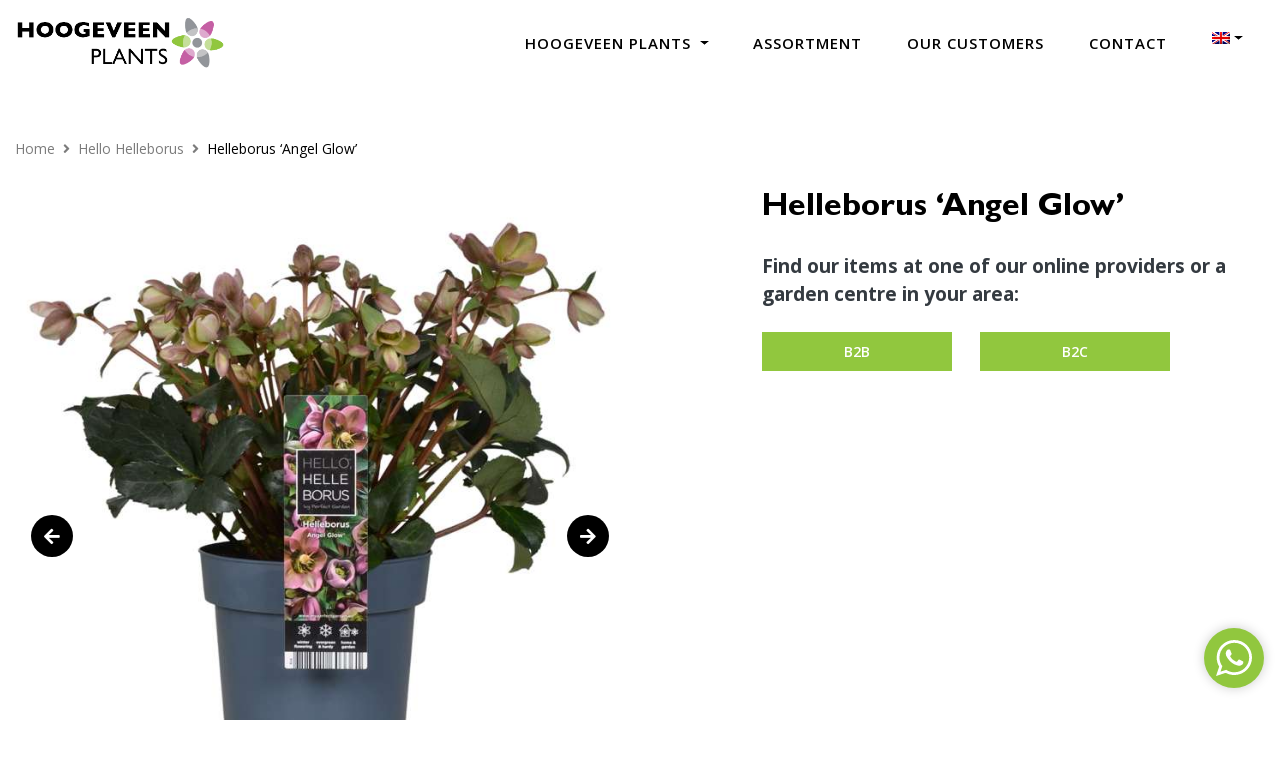

--- FILE ---
content_type: text/html; charset=UTF-8
request_url: https://hoogeveenplants.nl/en/p/helleborus-angel-glow/
body_size: 12131
content:
<!DOCTYPE html>
<html lang="en-US">
<head>
    <meta charset="UTF-8">
    <meta name="viewport" content="width=device-width, initial-scale=1, maximum-scale=1, user-scalable=no">
    <meta name="author" content="Floral Innovations">
	<link rel="apple-touch-icon" sizes="180x180" href="https://hoogeveenplants.nl/wp-content/themes/theme/img/favicons/apple-touch-icon.png">
	<link rel="icon" type="image/png" sizes="32x32" href="https://hoogeveenplants.nl/wp-content/themes/theme/img/favicons/favicon-32x32.png">
	<link rel="icon" type="image/png" sizes="16x16" href="https://hoogeveenplants.nl/wp-content/themes/theme/img/favicons/favicon-16x16.png">
	<link rel="manifest" href="https://hoogeveenplants.nl/wp-content/themes/theme/img/favicons/site.webmanifest">
	<link rel="mask-icon" href="https://hoogeveenplants.nl/wp-content/themes/theme/img/favicons/safari-pinned-tab.svg" color="#465a3a">
	<meta name="msapplication-TileColor" content="#ffffff">
	<meta name="theme-color" content="#ffffff">
    <meta name='robots' content='max-image-preview:large' />
<link rel="alternate" hreflang="nl" href="https://hoogeveenplants.nl/p/helleborus-angel-glow/" />
<link rel="alternate" hreflang="en" href="https://hoogeveenplants.nl/en/p/helleborus-angel-glow/" />
<link rel="alternate" hreflang="de" href="https://hoogeveenplants.nl/de/p/helleborus-angel-glow/" />
<link rel="alternate" hreflang="x-default" href="https://hoogeveenplants.nl/p/helleborus-angel-glow/" />
<link rel='dns-prefetch' href='//code.jquery.com' />
<link rel='dns-prefetch' href='//cdnjs.cloudflare.com' />
<link rel='dns-prefetch' href='//fonts.googleapis.com' />
<link rel="alternate" title="oEmbed (JSON)" type="application/json+oembed" href="https://hoogeveenplants.nl/en/wp-json/oembed/1.0/embed?url=https%3A%2F%2Fhoogeveenplants.nl%2Fen%2Fp%2Fhelleborus-angel-glow%2F" />
<link rel="alternate" title="oEmbed (XML)" type="text/xml+oembed" href="https://hoogeveenplants.nl/en/wp-json/oembed/1.0/embed?url=https%3A%2F%2Fhoogeveenplants.nl%2Fen%2Fp%2Fhelleborus-angel-glow%2F&#038;format=xml" />
<title>Helleborus &#8216;Angel Glow&#8217; | Hoogeveen Plants</title>
<meta name="description" content="Op zoek naar nieuwe planten? Bekijk hier de beste tuinplanten van My Perfect Garden. Bekijk hier direct ons assortiment planten ✓Duurzaam ✓Hoge kwaliteit."/>
<meta property="og:title" content="Helleborus &#8216;Angel Glow&#8217; | Hoogeveen Plants"/>
<meta property="og:type" content="article"/>
<meta property="og:url" content="https://hoogeveenplants.nl/en/p/helleborus-angel-glow/"/>
<meta property="og:site_name" content="Perfect Garden"/>
<meta property="og:image" content="https://hoogeveenplants.nl/perfectgarden/images/slide1.jpg"/>
<style id='wp-img-auto-sizes-contain-inline-css' type='text/css'>
img:is([sizes=auto i],[sizes^="auto," i]){contain-intrinsic-size:3000px 1500px}
/*# sourceURL=wp-img-auto-sizes-contain-inline-css */
</style>

<link rel='stylesheet' id='wp-block-library-css' href='https://hoogeveenplants.nl/wp-includes/css/dist/block-library/style.min.css?ver=6.9' type='text/css' media='all' />
<link rel='stylesheet' id='wc-blocks-style-css' href='https://hoogeveenplants.nl/wp-content/plugins/woocommerce/assets/client/blocks/wc-blocks.css?ver=wc-10.4.3' type='text/css' media='all' />
<style id='global-styles-inline-css' type='text/css'>
:root{--wp--preset--aspect-ratio--square: 1;--wp--preset--aspect-ratio--4-3: 4/3;--wp--preset--aspect-ratio--3-4: 3/4;--wp--preset--aspect-ratio--3-2: 3/2;--wp--preset--aspect-ratio--2-3: 2/3;--wp--preset--aspect-ratio--16-9: 16/9;--wp--preset--aspect-ratio--9-16: 9/16;--wp--preset--color--black: #000000;--wp--preset--color--cyan-bluish-gray: #abb8c3;--wp--preset--color--white: #ffffff;--wp--preset--color--pale-pink: #f78da7;--wp--preset--color--vivid-red: #cf2e2e;--wp--preset--color--luminous-vivid-orange: #ff6900;--wp--preset--color--luminous-vivid-amber: #fcb900;--wp--preset--color--light-green-cyan: #7bdcb5;--wp--preset--color--vivid-green-cyan: #00d084;--wp--preset--color--pale-cyan-blue: #8ed1fc;--wp--preset--color--vivid-cyan-blue: #0693e3;--wp--preset--color--vivid-purple: #9b51e0;--wp--preset--gradient--vivid-cyan-blue-to-vivid-purple: linear-gradient(135deg,rgb(6,147,227) 0%,rgb(155,81,224) 100%);--wp--preset--gradient--light-green-cyan-to-vivid-green-cyan: linear-gradient(135deg,rgb(122,220,180) 0%,rgb(0,208,130) 100%);--wp--preset--gradient--luminous-vivid-amber-to-luminous-vivid-orange: linear-gradient(135deg,rgb(252,185,0) 0%,rgb(255,105,0) 100%);--wp--preset--gradient--luminous-vivid-orange-to-vivid-red: linear-gradient(135deg,rgb(255,105,0) 0%,rgb(207,46,46) 100%);--wp--preset--gradient--very-light-gray-to-cyan-bluish-gray: linear-gradient(135deg,rgb(238,238,238) 0%,rgb(169,184,195) 100%);--wp--preset--gradient--cool-to-warm-spectrum: linear-gradient(135deg,rgb(74,234,220) 0%,rgb(151,120,209) 20%,rgb(207,42,186) 40%,rgb(238,44,130) 60%,rgb(251,105,98) 80%,rgb(254,248,76) 100%);--wp--preset--gradient--blush-light-purple: linear-gradient(135deg,rgb(255,206,236) 0%,rgb(152,150,240) 100%);--wp--preset--gradient--blush-bordeaux: linear-gradient(135deg,rgb(254,205,165) 0%,rgb(254,45,45) 50%,rgb(107,0,62) 100%);--wp--preset--gradient--luminous-dusk: linear-gradient(135deg,rgb(255,203,112) 0%,rgb(199,81,192) 50%,rgb(65,88,208) 100%);--wp--preset--gradient--pale-ocean: linear-gradient(135deg,rgb(255,245,203) 0%,rgb(182,227,212) 50%,rgb(51,167,181) 100%);--wp--preset--gradient--electric-grass: linear-gradient(135deg,rgb(202,248,128) 0%,rgb(113,206,126) 100%);--wp--preset--gradient--midnight: linear-gradient(135deg,rgb(2,3,129) 0%,rgb(40,116,252) 100%);--wp--preset--font-size--small: 13px;--wp--preset--font-size--medium: 20px;--wp--preset--font-size--large: 36px;--wp--preset--font-size--x-large: 42px;--wp--preset--spacing--20: 0.44rem;--wp--preset--spacing--30: 0.67rem;--wp--preset--spacing--40: 1rem;--wp--preset--spacing--50: 1.5rem;--wp--preset--spacing--60: 2.25rem;--wp--preset--spacing--70: 3.38rem;--wp--preset--spacing--80: 5.06rem;--wp--preset--shadow--natural: 6px 6px 9px rgba(0, 0, 0, 0.2);--wp--preset--shadow--deep: 12px 12px 50px rgba(0, 0, 0, 0.4);--wp--preset--shadow--sharp: 6px 6px 0px rgba(0, 0, 0, 0.2);--wp--preset--shadow--outlined: 6px 6px 0px -3px rgb(255, 255, 255), 6px 6px rgb(0, 0, 0);--wp--preset--shadow--crisp: 6px 6px 0px rgb(0, 0, 0);}:where(.is-layout-flex){gap: 0.5em;}:where(.is-layout-grid){gap: 0.5em;}body .is-layout-flex{display: flex;}.is-layout-flex{flex-wrap: wrap;align-items: center;}.is-layout-flex > :is(*, div){margin: 0;}body .is-layout-grid{display: grid;}.is-layout-grid > :is(*, div){margin: 0;}:where(.wp-block-columns.is-layout-flex){gap: 2em;}:where(.wp-block-columns.is-layout-grid){gap: 2em;}:where(.wp-block-post-template.is-layout-flex){gap: 1.25em;}:where(.wp-block-post-template.is-layout-grid){gap: 1.25em;}.has-black-color{color: var(--wp--preset--color--black) !important;}.has-cyan-bluish-gray-color{color: var(--wp--preset--color--cyan-bluish-gray) !important;}.has-white-color{color: var(--wp--preset--color--white) !important;}.has-pale-pink-color{color: var(--wp--preset--color--pale-pink) !important;}.has-vivid-red-color{color: var(--wp--preset--color--vivid-red) !important;}.has-luminous-vivid-orange-color{color: var(--wp--preset--color--luminous-vivid-orange) !important;}.has-luminous-vivid-amber-color{color: var(--wp--preset--color--luminous-vivid-amber) !important;}.has-light-green-cyan-color{color: var(--wp--preset--color--light-green-cyan) !important;}.has-vivid-green-cyan-color{color: var(--wp--preset--color--vivid-green-cyan) !important;}.has-pale-cyan-blue-color{color: var(--wp--preset--color--pale-cyan-blue) !important;}.has-vivid-cyan-blue-color{color: var(--wp--preset--color--vivid-cyan-blue) !important;}.has-vivid-purple-color{color: var(--wp--preset--color--vivid-purple) !important;}.has-black-background-color{background-color: var(--wp--preset--color--black) !important;}.has-cyan-bluish-gray-background-color{background-color: var(--wp--preset--color--cyan-bluish-gray) !important;}.has-white-background-color{background-color: var(--wp--preset--color--white) !important;}.has-pale-pink-background-color{background-color: var(--wp--preset--color--pale-pink) !important;}.has-vivid-red-background-color{background-color: var(--wp--preset--color--vivid-red) !important;}.has-luminous-vivid-orange-background-color{background-color: var(--wp--preset--color--luminous-vivid-orange) !important;}.has-luminous-vivid-amber-background-color{background-color: var(--wp--preset--color--luminous-vivid-amber) !important;}.has-light-green-cyan-background-color{background-color: var(--wp--preset--color--light-green-cyan) !important;}.has-vivid-green-cyan-background-color{background-color: var(--wp--preset--color--vivid-green-cyan) !important;}.has-pale-cyan-blue-background-color{background-color: var(--wp--preset--color--pale-cyan-blue) !important;}.has-vivid-cyan-blue-background-color{background-color: var(--wp--preset--color--vivid-cyan-blue) !important;}.has-vivid-purple-background-color{background-color: var(--wp--preset--color--vivid-purple) !important;}.has-black-border-color{border-color: var(--wp--preset--color--black) !important;}.has-cyan-bluish-gray-border-color{border-color: var(--wp--preset--color--cyan-bluish-gray) !important;}.has-white-border-color{border-color: var(--wp--preset--color--white) !important;}.has-pale-pink-border-color{border-color: var(--wp--preset--color--pale-pink) !important;}.has-vivid-red-border-color{border-color: var(--wp--preset--color--vivid-red) !important;}.has-luminous-vivid-orange-border-color{border-color: var(--wp--preset--color--luminous-vivid-orange) !important;}.has-luminous-vivid-amber-border-color{border-color: var(--wp--preset--color--luminous-vivid-amber) !important;}.has-light-green-cyan-border-color{border-color: var(--wp--preset--color--light-green-cyan) !important;}.has-vivid-green-cyan-border-color{border-color: var(--wp--preset--color--vivid-green-cyan) !important;}.has-pale-cyan-blue-border-color{border-color: var(--wp--preset--color--pale-cyan-blue) !important;}.has-vivid-cyan-blue-border-color{border-color: var(--wp--preset--color--vivid-cyan-blue) !important;}.has-vivid-purple-border-color{border-color: var(--wp--preset--color--vivid-purple) !important;}.has-vivid-cyan-blue-to-vivid-purple-gradient-background{background: var(--wp--preset--gradient--vivid-cyan-blue-to-vivid-purple) !important;}.has-light-green-cyan-to-vivid-green-cyan-gradient-background{background: var(--wp--preset--gradient--light-green-cyan-to-vivid-green-cyan) !important;}.has-luminous-vivid-amber-to-luminous-vivid-orange-gradient-background{background: var(--wp--preset--gradient--luminous-vivid-amber-to-luminous-vivid-orange) !important;}.has-luminous-vivid-orange-to-vivid-red-gradient-background{background: var(--wp--preset--gradient--luminous-vivid-orange-to-vivid-red) !important;}.has-very-light-gray-to-cyan-bluish-gray-gradient-background{background: var(--wp--preset--gradient--very-light-gray-to-cyan-bluish-gray) !important;}.has-cool-to-warm-spectrum-gradient-background{background: var(--wp--preset--gradient--cool-to-warm-spectrum) !important;}.has-blush-light-purple-gradient-background{background: var(--wp--preset--gradient--blush-light-purple) !important;}.has-blush-bordeaux-gradient-background{background: var(--wp--preset--gradient--blush-bordeaux) !important;}.has-luminous-dusk-gradient-background{background: var(--wp--preset--gradient--luminous-dusk) !important;}.has-pale-ocean-gradient-background{background: var(--wp--preset--gradient--pale-ocean) !important;}.has-electric-grass-gradient-background{background: var(--wp--preset--gradient--electric-grass) !important;}.has-midnight-gradient-background{background: var(--wp--preset--gradient--midnight) !important;}.has-small-font-size{font-size: var(--wp--preset--font-size--small) !important;}.has-medium-font-size{font-size: var(--wp--preset--font-size--medium) !important;}.has-large-font-size{font-size: var(--wp--preset--font-size--large) !important;}.has-x-large-font-size{font-size: var(--wp--preset--font-size--x-large) !important;}
/*# sourceURL=global-styles-inline-css */
</style>

<style id='classic-theme-styles-inline-css' type='text/css'>
/*! This file is auto-generated */
.wp-block-button__link{color:#fff;background-color:#32373c;border-radius:9999px;box-shadow:none;text-decoration:none;padding:calc(.667em + 2px) calc(1.333em + 2px);font-size:1.125em}.wp-block-file__button{background:#32373c;color:#fff;text-decoration:none}
/*# sourceURL=/wp-includes/css/classic-themes.min.css */
</style>
<link rel='stylesheet' id='instagram-main-style-css' href='https://hoogeveenplants.nl/wp-content/plugins/instagram-posts-floralinnovations/assets/css/instagram.css?ver=1.0.0' type='text/css' media='all' />
<link rel='stylesheet' id='woof-css' href='https://hoogeveenplants.nl/wp-content/plugins/woocommerce-products-filter/css/front.css?ver=2.2.9.4' type='text/css' media='all' />
<style id='woof-inline-css' type='text/css'>

.woof_products_top_panel li span, .woof_products_top_panel2 li span{background: url(https://hoogeveenplants.nl/wp-content/plugins/woocommerce-products-filter/img/delete.png);background-size: 14px 14px;background-repeat: no-repeat;background-position: right;}
.woof_edit_view{
                    display: none;
                }
.woof_container h4 {
    color: #000;
    font-size: 16px;
    font-weight: 700;
    text-transform: uppercase;
    font-family: 'GSBold', sans-serif;
}
.woof_container {
padding-top: 1rem;
}
.irs-from, .irs-to, .irs-single {
    background: #a8a8a8;
}
.irs-bar {
    border-top: 0;
    border-bottom: 0;
    background: #a8a8a8;
}
label.woof_radio_label:first-letter {
    text-transform: capitalize;
}
/*# sourceURL=woof-inline-css */
</style>
<link rel='stylesheet' id='chosen-drop-down-css' href='https://hoogeveenplants.nl/wp-content/plugins/woocommerce-products-filter/js/chosen/chosen.min.css?ver=2.2.9.4' type='text/css' media='all' />
<link rel='stylesheet' id='icheck-jquery-color-css' href='https://hoogeveenplants.nl/wp-content/plugins/woocommerce-products-filter/js/icheck/skins/minimal/aero.css?ver=2.2.9.4' type='text/css' media='all' />
<link rel='stylesheet' id='woof_step_filter_html_items-css' href='https://hoogeveenplants.nl/wp-content/plugins/woocommerce-products-filter/ext/step_filer/css/step_filter.css?ver=2.2.9.4' type='text/css' media='all' />
<link rel='stylesheet' id='woocommerce-layout-css' href='https://hoogeveenplants.nl/wp-content/plugins/woocommerce/assets/css/woocommerce-layout.css?ver=10.4.3' type='text/css' media='all' />
<link rel='stylesheet' id='woocommerce-smallscreen-css' href='https://hoogeveenplants.nl/wp-content/plugins/woocommerce/assets/css/woocommerce-smallscreen.css?ver=10.4.3' type='text/css' media='only screen and (max-width: 768px)' />
<link rel='stylesheet' id='woocommerce-general-css' href='https://hoogeveenplants.nl/wp-content/plugins/woocommerce/assets/css/woocommerce.css?ver=10.4.3' type='text/css' media='all' />
<style id='woocommerce-inline-inline-css' type='text/css'>
.woocommerce form .form-row .required { visibility: visible; }
/*# sourceURL=woocommerce-inline-inline-css */
</style>
<link rel='stylesheet' id='wpml-menu-item-0-css' href='https://hoogeveenplants.nl/wp-content/plugins/sitepress-multilingual-cms/templates/language-switchers/menu-item/style.min.css?ver=1' type='text/css' media='all' />
<link rel='stylesheet' id='google-fonts-css' href='https://fonts.googleapis.com/css2?family=Open+Sans%3Aital%2Cwght%400%2C300%3B0%2C400%3B0%2C600%3B0%2C700%3B0%2C800%3B1%2C300%3B1%2C400%3B1%2C600%3B1%2C700%3B1%2C800&#038;display=swap&#038;ver=6.9' type='text/css' media='all' />
<link rel='stylesheet' id='bootstrap-css-css' href='https://hoogeveenplants.nl/wp-content/themes/theme/css/bootstrap.min.css?ver=1754308786' type='text/css' media='all' />
<link rel='stylesheet' id='font-awesome-css' href='https://cdnjs.cloudflare.com/ajax/libs/font-awesome/5.10.2/css/all.min.css?ver=6.9' type='text/css' media='all' />
<link rel='stylesheet' id='main-style-css' href='https://hoogeveenplants.nl/wp-content/themes/theme/css/style.css?ver=1754306916' type='text/css' media='all' />
<link rel='stylesheet' id='woocommerce-style-css' href='https://hoogeveenplants.nl/wp-content/themes/theme/css/woocommerce.css?ver=1754306880' type='text/css' media='all' />
<script type="text/javascript" id="wpml-cookie-js-extra">
/* <![CDATA[ */
var wpml_cookies = {"wp-wpml_current_language":{"value":"en","expires":1,"path":"/"}};
var wpml_cookies = {"wp-wpml_current_language":{"value":"en","expires":1,"path":"/"}};
//# sourceURL=wpml-cookie-js-extra
/* ]]> */
</script>
<script type="text/javascript" src="https://hoogeveenplants.nl/wp-content/plugins/sitepress-multilingual-cms/res/js/cookies/language-cookie.js?ver=486900" id="wpml-cookie-js" defer="defer" data-wp-strategy="defer"></script>
<script type="text/javascript" src="https://hoogeveenplants.nl/wp-includes/js/jquery/jquery.min.js?ver=3.7.1" id="jquery-core-js"></script>
<script type="text/javascript" src="https://hoogeveenplants.nl/wp-includes/js/jquery/jquery-migrate.min.js?ver=3.4.1" id="jquery-migrate-js"></script>
<script type="text/javascript" src="https://hoogeveenplants.nl/wp-content/plugins/woocommerce/assets/js/flexslider/jquery.flexslider.min.js?ver=2.7.2-wc.10.4.3" id="wc-flexslider-js" defer="defer" data-wp-strategy="defer"></script>
<script type="text/javascript" id="wc-single-product-js-extra">
/* <![CDATA[ */
var wc_single_product_params = {"i18n_required_rating_text":"Please select a rating","i18n_rating_options":["1 of 5 stars","2 of 5 stars","3 of 5 stars","4 of 5 stars","5 of 5 stars"],"i18n_product_gallery_trigger_text":"View full-screen image gallery","review_rating_required":"yes","flexslider":{"rtl":false,"animation":"slide","smoothHeight":true,"directionNav":true,"controlNav":"thumbnails","slideshow":false,"animationSpeed":500,"animationLoop":false,"allowOneSlide":false,"prevText":"\u003Cdiv class=\"owl-nav\"\u003E\u003Ci class=\"fas fa-arrow-left\"\u003E\u003C/i\u003E\u003C/div\u003E","nextText":"\u003Cdiv class=\"owl-nav\"\u003E\u003Ci class=\"fas fa-arrow-right\"\u003E\u003C/i\u003E\u003C/div\u003E"},"zoom_enabled":"","zoom_options":[],"photoswipe_enabled":"","photoswipe_options":{"shareEl":false,"closeOnScroll":false,"history":false,"hideAnimationDuration":0,"showAnimationDuration":0},"flexslider_enabled":"1"};
//# sourceURL=wc-single-product-js-extra
/* ]]> */
</script>
<script type="text/javascript" src="https://hoogeveenplants.nl/wp-content/plugins/woocommerce/assets/js/frontend/single-product.min.js?ver=10.4.3" id="wc-single-product-js" defer="defer" data-wp-strategy="defer"></script>
<script type="text/javascript" src="https://hoogeveenplants.nl/wp-content/plugins/woocommerce/assets/js/jquery-blockui/jquery.blockUI.min.js?ver=2.7.0-wc.10.4.3" id="wc-jquery-blockui-js" defer="defer" data-wp-strategy="defer"></script>
<script type="text/javascript" src="https://hoogeveenplants.nl/wp-content/plugins/woocommerce/assets/js/js-cookie/js.cookie.min.js?ver=2.1.4-wc.10.4.3" id="wc-js-cookie-js" defer="defer" data-wp-strategy="defer"></script>
<script type="text/javascript" id="woocommerce-js-extra">
/* <![CDATA[ */
var woocommerce_params = {"ajax_url":"/wp-admin/admin-ajax.php?lang=en","wc_ajax_url":"/en/?wc-ajax=%%endpoint%%","i18n_password_show":"Show password","i18n_password_hide":"Hide password"};
//# sourceURL=woocommerce-js-extra
/* ]]> */
</script>
<script type="text/javascript" src="https://hoogeveenplants.nl/wp-content/plugins/woocommerce/assets/js/frontend/woocommerce.min.js?ver=10.4.3" id="woocommerce-js" defer="defer" data-wp-strategy="defer"></script>
<link rel="https://api.w.org/" href="https://hoogeveenplants.nl/en/wp-json/" /><link rel="alternate" title="JSON" type="application/json" href="https://hoogeveenplants.nl/en/wp-json/wp/v2/product/1211582" /><link rel="EditURI" type="application/rsd+xml" title="RSD" href="https://hoogeveenplants.nl/xmlrpc.php?rsd" />
<meta name="generator" content="WordPress 6.9" />
<meta name="generator" content="WooCommerce 10.4.3" />
<link rel="canonical" href="https://hoogeveenplants.nl/en/p/helleborus-angel-glow/" />
<link rel='shortlink' href='https://hoogeveenplants.nl/en/?p=1211582' />
<meta name="generator" content="WPML ver:4.8.6 stt:37,1,3;" />
	<noscript><style>.woocommerce-product-gallery{ opacity: 1 !important; }</style></noscript>
		<!-- <script async src=https://www.googletagmanager.com/gtag/js?id=UA-227893978-1></script>
	<script>
	window.dataLayer = window.dataLayer || [];
	function gtag(){dataLayer.push(arguments);}
	gtag('js', new Date());
	gtag('config', 'UA-227893978-1');
	</script> -->
	<script async src="https://www.googletagmanager.com/gtag/js?id=G-57472B62JQ"></script>
	<script>
	window.dataLayer = window.dataLayer || [];
	function gtag(){dataLayer.push(arguments);}
	gtag('js', new Date());
	gtag('config', 'G-57472B62JQ');
	</script>
</head>
<body class="wp-singular product-template-default single single-product postid-1211582 wp-theme-theme mobile-device theme-theme woocommerce woocommerce-page woocommerce-no-js">

   	<nav class="navbar navbar-light navbar-expand-lg" id="mainNav">
   		<div class="container">
			<a class="navbar-brand logo" href="https://hoogeveenplants.nl/en/">
				<img src="https://hoogeveenplants.nl/wp-content/themes/theme/img2/hoogeveen_logo.png">
			</a>
	   		<div class="collapse navbar-collapse" id="navbarNav">
				<ul id="menu-hoofdmenu-engels" class="navbar-nav justify-content-end"><li id="menu-item-64850" class="menu-item menu-item-type-post_type menu-item-object-page menu-item-has-children dropdown menu-item-64850"><a class="nav-link dropdown-toggle" data-toggle="dropdown" href="https://hoogeveenplants.nl/en/hoogeveen-plants/" class="nav-link">Hoogeveen Plants <b class="caret"></b></a>
<ul class="dropdown-menu">
	<li id="menu-item-64851" class="menu-item menu-item-type-custom menu-item-object-custom menu-item-64851"><a href="/en/hoogeveen-plants/#duurzaamheid" class="nav-link">Durability</a></li>
	<li id="menu-item-64852" class="menu-item menu-item-type-custom menu-item-object-custom menu-item-64852"><a href="/en/hoogeveen-plants/#team" class="nav-link">Our team</a></li>
</ul>
</li>
<li id="menu-item-64853" class="menu-item menu-item-type-post_type menu-item-object-page current_page_parent menu-item-64853"><a href="https://hoogeveenplants.nl/en/product-range/" class="nav-link">Assortment</a></li>
<li id="menu-item-64854" class="menu-item menu-item-type-post_type menu-item-object-page menu-item-64854"><a href="https://hoogeveenplants.nl/en/our-customers/" class="nav-link">Our customers</a></li>
<li id="menu-item-64855" class="menu-item menu-item-type-post_type menu-item-object-page menu-item-64855"><a href="https://hoogeveenplants.nl/en/contact/" class="nav-link">Contact</a></li>
<li id="menu-item-wpml-ls-16-en" class="menu-item wpml-ls-slot-16 wpml-ls-item wpml-ls-item-en wpml-ls-current-language wpml-ls-menu-item menu-item-type-wpml_ls_menu_item menu-item-object-wpml_ls_menu_item menu-item-has-children dropdown menu-item-wpml-ls-16-en"><a class="nav-link dropdown-toggle" data-toggle="dropdown" href="https://hoogeveenplants.nl/en/p/helleborus-angel-glow/" role="menuitem" class="nav-link"><img
            class="wpml-ls-flag"
            src="https://hoogeveenplants.nl/wp-content/plugins/sitepress-multilingual-cms/res/flags/en.png"
            alt="English"
            
            
    /> <b class="caret"></b></a>
<ul class="dropdown-menu">
	<li id="menu-item-wpml-ls-16-nl" class="menu-item wpml-ls-slot-16 wpml-ls-item wpml-ls-item-nl wpml-ls-menu-item wpml-ls-first-item menu-item-type-wpml_ls_menu_item menu-item-object-wpml_ls_menu_item menu-item-wpml-ls-16-nl"><a href="https://hoogeveenplants.nl/p/helleborus-angel-glow/" title="Switch to Dutch" aria-label="Switch to Dutch" role="menuitem" class="nav-link"><img
            class="wpml-ls-flag"
            src="https://hoogeveenplants.nl/wp-content/plugins/sitepress-multilingual-cms/res/flags/nl.png"
            alt="Dutch"
            
            
    /></a></li>
	<li id="menu-item-wpml-ls-16-de" class="menu-item wpml-ls-slot-16 wpml-ls-item wpml-ls-item-de wpml-ls-menu-item wpml-ls-last-item menu-item-type-wpml_ls_menu_item menu-item-object-wpml_ls_menu_item menu-item-wpml-ls-16-de"><a href="https://hoogeveenplants.nl/de/p/helleborus-angel-glow/" title="Switch to German" aria-label="Switch to German" role="menuitem" class="nav-link"><img
            class="wpml-ls-flag"
            src="https://hoogeveenplants.nl/wp-content/plugins/sitepress-multilingual-cms/res/flags/de.png"
            alt="German"
            
            
    /></a></li>
</ul>
</li>
</ul>	   		</div>
			<div class="d-flex align-items-center">
		   		<!-- <div id="open-search-box" class="mr-4 mr-sm-5 mr-lg-0"><i class="fas fa-search"></i></div> -->
		   		<button class="navbar-toggler" type="button" data-toggle="collapse" data-target="#navbarNav" aria-controls="navbarNav" aria-expanded="false" aria-label="Toggle navigation">
		   			<span class="navbar-toggler-icon"></span>
		   		</button>
		   	</div>
	   	</div>
   	</nav>

	
	<section id="breadcrumb" class="mt-5">
	    <div class="container">
			<div class="row mb-3">
	            <div class="col-12">
		            <nav class="woocommerce-breadcrumb" aria-label="Breadcrumb"><a href="https://hoogeveenplants.nl/en/">Home</a><i class="fa fa-angle-right pr-2 pl-2"></i><a href="https://hoogeveenplants.nl/en/c/hello-helleborus/">Hello Helleborus</a><i class="fa fa-angle-right pr-2 pl-2"></i>Helleborus &#8216;Angel Glow&#8217;</nav>				</div>
	        </div>
	    </div>
	</section>

	
					
			<section id="notices">
    <div class="container">
		<div class="row">
            <div class="col-12">
            	<div class="woocommerce-notices-wrapper"></div>            </div>
        </div>
    </div>
</section>

<div id="product-1211582" class="product type-product post-1211582 status-publish first instock product_cat-hello-helleborus product-type-simple">

	<section id="single_product">
	    <div class="container">
	        <div class="row pt-0 pb-5">
	            <div class="col-lg-6">
										<div class="woocommerce-product-gallery woocommerce-product-gallery--with-images woocommerce-product-gallery--columns-4 images" data-columns="4" style="opacity: 0; transition: opacity .25s ease-in-out;">
						<figure class="woocommerce-product-gallery__wrapper">
							<div data-thumb="https://www.myperfectgarden.eu/wp-content/themes/theme/inc/dwl-file.php?size=thumb&get_image=https://files.plytix.com/api/v1.1/rn/public_files/pim/assets/42/1a/77/5f/5f771a42758cab15f10cfaf8/images/fa/50/fa/61/61fa50fa72cb4bc534f637ad/Helleborus-Angel-Glow-bloem.jpg/HEANGLOW19_1.jpg?s=700x" class="woocommerce-product-gallery__image"><img width="600" height="460" src="https://www.myperfectgarden.eu/wp-content/themes/theme/inc/dwl-file.php?get_image=https://files.plytix.com/api/v1.1/rn/public_files/pim/assets/42/1a/77/5f/5f771a42758cab15f10cfaf8/images/fa/50/fa/61/61fa50fa72cb4bc534f637ad/Helleborus-Angel-Glow-bloem.jpg/HEANGLOW19_1.jpg?s=700x" class="wp-post-image" loading="lazy" draggable="false"></div><div data-thumb="https://www.myperfectgarden.eu/wp-content/themes/theme/inc/dwl-file.php?size=thumb&get_image=https://files.plytix.com/api/v1.1/rn/public_files/pim/assets/42/1a/77/5f/5f771a42758cab15f10cfaf8/images/3b/4e/dd/61/61dd4e3ba2edddc78b3f0f0c/Helleborus%2520%2527Angel%2520Glow%2527-knop.jpg/HEANGLOW19_2.jpg?s=700x" class="woocommerce-product-gallery__image"><img width="600" height="460" src="https://www.myperfectgarden.eu/wp-content/themes/theme/inc/dwl-file.php?get_image=https://files.plytix.com/api/v1.1/rn/public_files/pim/assets/42/1a/77/5f/5f771a42758cab15f10cfaf8/images/3b/4e/dd/61/61dd4e3ba2edddc78b3f0f0c/Helleborus%2520%2527Angel%2520Glow%2527-knop.jpg/HEANGLOW19_2.jpg?s=700x" class="wp-post-image" loading="lazy" draggable="false"></div><div data-thumb="https://www.myperfectgarden.eu/wp-content/themes/theme/inc/dwl-file.php?size=thumb&get_image=https://files.plytix.com/api/v1.1/rn/public_files/pim/assets/42/1a/77/5f/5f771a42758cab15f10cfaf8/images/b9/b4/b0/61/61b0b4b98f72231e35746165/HEANGLOW19-Helleborus-Angel-Glow-knop.jpg/HEANGLOW19_3.jpg?s=700x" class="woocommerce-product-gallery__image"><img width="600" height="460" src="https://www.myperfectgarden.eu/wp-content/themes/theme/inc/dwl-file.php?get_image=https://files.plytix.com/api/v1.1/rn/public_files/pim/assets/42/1a/77/5f/5f771a42758cab15f10cfaf8/images/b9/b4/b0/61/61b0b4b98f72231e35746165/HEANGLOW19-Helleborus-Angel-Glow-knop.jpg/HEANGLOW19_3.jpg?s=700x" class="wp-post-image" loading="lazy" draggable="false"></div><div data-thumb="https://www.myperfectgarden.eu/wp-content/themes/theme/inc/dwl-file.php?size=thumb&get_image=https://files.plytix.com/api/v1.1/rn/public_files/pim/assets/42/1a/77/5f/5f771a42758cab15f10cfaf8/images/0f/e5/65/60/6065e50f4c5fdb7a75b3f507/HEANGLOW19_helleborus%2520angel%2520glow_close.jpg/HEANGLOW19_6.jpg?s=700x" class="woocommerce-product-gallery__image"><img width="600" height="460" src="https://www.myperfectgarden.eu/wp-content/themes/theme/inc/dwl-file.php?get_image=https://files.plytix.com/api/v1.1/rn/public_files/pim/assets/42/1a/77/5f/5f771a42758cab15f10cfaf8/images/0f/e5/65/60/6065e50f4c5fdb7a75b3f507/HEANGLOW19_helleborus%2520angel%2520glow_close.jpg/HEANGLOW19_6.jpg?s=700x" class="wp-post-image" loading="lazy" draggable="false"></div><div data-thumb="https://www.myperfectgarden.eu/wp-content/themes/theme/inc/dwl-file.php?size=thumb&get_image=https://files.plytix.com/api/v1.1/rn/public_files/pim/assets/42/1a/77/5f/5f771a42758cab15f10cfaf8/images/27/33/53/61/615333275971fda12598738d/HEANGLOW19_helleborus%2520angel%2520glow_semiclose.jpg/HEANGLOW19_semi.jpg?s=700x600" class="woocommerce-product-gallery__image"><img width="600" height="460" src="https://www.myperfectgarden.eu/wp-content/themes/theme/inc/dwl-file.php?get_image=https://files.plytix.com/api/v1.1/rn/public_files/pim/assets/42/1a/77/5f/5f771a42758cab15f10cfaf8/images/27/33/53/61/615333275971fda12598738d/HEANGLOW19_helleborus%2520angel%2520glow_semiclose.jpg/HEANGLOW19_semi.jpg?s=700x600" class="wp-post-image" loading="lazy" draggable="false"></div><div data-thumb="https://www.myperfectgarden.eu/wp-content/themes/theme/inc/dwl-file.php?size=thumb&get_image=https://files.plytix.com/api/v1.1/rn/public_files/pim/assets/42/1a/77/5f/5f771a42758cab15f10cfaf8/images/8b/33/53/61/6153338b5971fda12598738f/HEANGLOW19_helleborus%2520angel%2520glow_sierpot-01.jpg/HEANGLOW19_10.jpg?s=700x" class="woocommerce-product-gallery__image"><img width="600" height="460" src="https://www.myperfectgarden.eu/wp-content/themes/theme/inc/dwl-file.php?get_image=https://files.plytix.com/api/v1.1/rn/public_files/pim/assets/42/1a/77/5f/5f771a42758cab15f10cfaf8/images/8b/33/53/61/6153338b5971fda12598738f/HEANGLOW19_helleborus%2520angel%2520glow_sierpot-01.jpg/HEANGLOW19_10.jpg?s=700x" class="wp-post-image" loading="lazy" draggable="false"></div><div data-thumb="https://www.myperfectgarden.eu/wp-content/themes/theme/inc/dwl-file.php?size=thumb&get_image=https://files.plytix.com/api/v1.1/rn/public_files/pim/assets/42/1a/77/5f/5f771a42758cab15f10cfaf8/images/60/00/45/65/65450060fd3238633175ab16/HEANGLOW19_Helleborus%2520%2527Angel%2520Glow%2527_19%25D1%258545.jpg/HEANGLOW19_28.jpg?s=700x" class="woocommerce-product-gallery__image"><img width="600" height="460" src="https://www.myperfectgarden.eu/wp-content/themes/theme/inc/dwl-file.php?get_image=https://files.plytix.com/api/v1.1/rn/public_files/pim/assets/42/1a/77/5f/5f771a42758cab15f10cfaf8/images/60/00/45/65/65450060fd3238633175ab16/HEANGLOW19_Helleborus%2520%2527Angel%2520Glow%2527_19%25D1%258545.jpg/HEANGLOW19_28.jpg?s=700x" class="wp-post-image" loading="lazy" draggable="false"></div>						</figure>
					</div>
				</div>
				<div class="col-lg-5 offset-lg-1 text-center text-lg-left">

					<h1 class="product_title entry-title mb-4">Helleborus &#8216;Angel Glow&#8217;</h1>

					<div class="woocommerce-product-details__short-description togglecontent">
												<div class="productcontent"></div>
					</div>
					<p class="tagline mb-4 text-dark font-weight-bold">Find our items at one of our online providers or a garden centre in your area:</p>
					<a href="https://www.floraxchange.nl/Account/Kweker/1676/Hoogeveen-Plants-BV#catalogus" target="_blank" class="btn d-inline-block mb-4 mr-4">B2B</a>
					<a href="https://www.myperfectgarden.eu/" target="_blank" class="btn d-inline-block mb-4">B2C</a>


										<!-- <span id="wheretobuy" class="btn mt-3" data-target-node-selector=".result-gh-5fce3aa446e0fb00018fb7a1" data-gh-buy-now-button data-gh-mpn-code="" data-gh-ean-code="" data-gh-country-code="NL" data-gh-configuration-id="5fce3aa446e0fb00018fb7a1">Waar te koop?</span> -->
					    <!-- <div class="result-gh-5fce3aa446e0fb00018fb7a1" data-gh-configuration-id="5fce3aa446e0fb00018fb7a1"></div> -->
					
<!-- <span
    style="visibility: hidden; display: inline-block;"
    data-target-node-selector=".result-gh-5fce3aa446e0fb00018fb7a1"
    data-gh-buy-now-button
    data-gh-mpn-code="DEMO MPN"
    data-gh-ean-code=""
    data-gh-country-code="DEMO COUNTRY"
    data-gh-configuration-id="5fce3aa446e0fb00018fb7a1"
    class="btn mt-3"
  >
  Waar te koop?
</span>
<div class="result-gh-5fce3aa446e0fb00018fb7a1" data-gh-configuration-id="5fce3aa446e0fb00018fb7a1"></div> -->

									</div>
			</div>
		</div>
	</section>

	<section id="single-product-tabs" class="pt-5 container-fluid  bg-f2f2f2">
	    <div class="container">
	        <div class="row">
	            <div class="col-12">
	                <ul class="nav tabs justify-content-center">
	                    <li class="nav-item m-2">
	                        <a href="#description" class="btn nav-link active" data-toggle="tab">Description</a>
	                    </li>
	                    <li class="nav-item m-2">
	                        <a href="#specifications" class="btn nav-link" data-toggle="tab">Specifications</a>
	                    </li>
	                </ul>
	            </div>
	        </div>
	    </div>
	</section>
	<section id="single-product-tabs-content" class="container-fluid bg-f2f2f2">
	    <div class="container">
	        <div class="row">
	            <div class="col-12 text-center">
	                <div class="row text-center justify-content-center">
	                    <div class="tab-content ptpb-6 pt-5 color-888c8d">
	                        <div class="tab-pane fade show active" id="description">
	                            <div class="container">
	                                <div class="row justify-content-center">
	                                    <div class="col-12">
	                                        <h2 class="mb-4">Description Helleborus &#8216;Angel Glow&#8217;</h2>
	                                        <div class="pb-5">
	                                            <p></p>
	                                        </div>
	                                        	                                            <p class="tagline"><i class="fas fa-check pr-2"></i>Hardy bloomer from October to January.</p>
	                                        	                                        	                                            <p class="tagline"><i class="fas fa-check pr-2"></i>Green flower with pink glow</p>
	                                        	                                        	                                            <p class="tagline"><i class="fas fa-check pr-2"></i>After one year, this Helleborus reaches a maximum height of 40-50 cm and is then suitable to be cut for the home as a cut flower!</p>
	                                        	                                        	                                            <p class="tagline"><i class="fas fa-check pr-2"></i>Can be used in the garden or in a nice ornamental pot</p>
	                                        	                                    </div>
	                                </div>
	                            </div>
	                        </div>
	                        <div class="tab-pane fade" id="specifications">
	                            <div class="container">
	                                <div class="row justify-content-center">
	                                    <div class="col-12">
	                                        <h2 class="mb-4">Specificaties</h2>
	                                    </div>
	                                    <div class="col-lg-6">
	                                        <div class="row">
	                                            	                                            <div class="col-md-6 mb-2 bg-light p-2 font-weight-bold">SKU</div>
	                                            <div class="col-md-6 mb-2 bg-light p-2">HEANGLOW19</div>
	                                            		                                            <div class="col-md-6 mb-2 bg-light p-2 font-weight-bold">GTIN</div>
		                                            <div class="col-md-6 mb-2 bg-light p-2">8718021603361</div>
	                                            	                                            	                                                <div class="col-md-6 mb-2 bg-light p-2 font-weight-bold">Bot. family</div>
	                                                <div class="col-md-6 mb-2 bg-light p-2">Helleborus</div>
	                                            	                                            	                                                <div class="col-md-6 mb-2 bg-light p-2 font-weight-bold">Species</div>
	                                                <div class="col-md-6 mb-2 bg-light p-2">N.V.T.</div>
	                                            	                                            	                                                <div class="col-md-6 mb-2 bg-light p-2 font-weight-bold">Cultivar</div>
	                                                <div class="col-md-6 mb-2 bg-light p-2">Angel Glow</div>
	                                            	                                            	                                            	                                                <div class="col-md-6 mb-2 bg-light p-2 font-weight-bold">Common name</div>
	                                                <div class="col-md-6 mb-2 bg-light p-2">Hellebore</div>
	                                            	                                            	                                                <div class="col-md-6 mb-2 bg-light p-2 font-weight-bold">Fustcode</div>
	                                                <div class="col-md-6 mb-2 bg-light p-2">800</div>
	                                            	                                            	                                                <div class="col-md-6 mb-2 bg-light p-2 font-weight-bold">Amount per tray</div>
	                                                <div class="col-md-6 mb-2 bg-light p-2">1</div>
	                                            	                                            	                                            	                                                <div class="col-md-6 mb-2 bg-light p-2 font-weight-bold">Amount of trays per layer</div>
	                                                <div class="col-md-6 mb-2 bg-light p-2">21</div>
	                                            	                                            	                                                <div class="col-md-6 mb-2 bg-light p-2 font-weight-bold">grown organically?</div>
	                                                <div class="col-md-6 mb-2 bg-light p-2"><i class="fas fa-times"></i></div>
	                                            
	                                        </div>
	                                    </div>
	                                </div>
	                            </div>
	                        </div>
	                    </div>
	                </div>
	            </div>
	        </div>
	    </div>
	</section>

	<section id="featured-products" class="container-fluid">
	    <div class="container">
	        <div class="row ptpb-6 pb-0">
	            <div class="col-12 text-center">
	                <p class="subtitle mb-1">More More More...</p>
	                <h2>Related products</h2>
	            </div>
	        </div>
	        <div class="row row-eq-height justify-content-center ptpb-6 pt-5">
	            <div class="col-12">
					<ul class="products columns-4">
<li class="product type-product post-1211574 status-publish first instock product_cat-hello-helleborus product-type-simple">
	<a href="https://hoogeveenplants.nl/en/p/helleborus-orientalis-hello-pearl/" class="woocommerce-LoopProduct-link woocommerce-loop-product__link">
	<div class="box-img">
        <img src="https://www.myperfectgarden.eu/wp-content/themes/theme/inc/dwl-file.php?size=thumb&get_image=https://files.plytix.com/api/v1.1/rn/public_files/pim/assets/42/1a/77/5f/5f771a42758cab15f10cfaf8/images/8f/0b/c5/5f/5fc50b8f28f73bf8d3192bb4/HEORHEPE14_product.png/HEORHEPE14_1.png?s=700x" />        <div class="hover">
            <i class="fas fa-search"></i>
        </div>
    </div>

    <h2 class="woocommerce-loop-product__title">Helleborus orientalis &#8216;Hello Pearl&#8217;®</h2>	<div class="mb-2">
					</div>
	</a><a href="https://hoogeveenplants.nl/en/p/helleborus-orientalis-hello-pearl/" aria-describedby="woocommerce_loop_add_to_cart_link_describedby_1211574" data-quantity="1" class="button product_type_simple" data-product_id="1211574" data-product_sku="HEORHEPE14" aria-label="Read more about &ldquo;Helleborus orientalis &#039;Hello Pearl&#039;®&rdquo;" rel="nofollow" data-success_message="">Read more</a>	<span id="woocommerce_loop_add_to_cart_link_describedby_1211574" class="screen-reader-text">
			</span>
</li>
<li class="product type-product post-1211570 status-publish instock product_cat-hello-helleborus product-type-simple">
	<a href="https://hoogeveenplants.nl/en/p/helleborus-orientalis-double-ellen-pink/" class="woocommerce-LoopProduct-link woocommerce-loop-product__link">
	<div class="box-img">
        <img src="https://www.myperfectgarden.eu/wp-content/themes/theme/inc/dwl-file.php?size=thumb&get_image=https://files.plytix.com/api/v1.1/rn/public_files/pim/assets/42/1a/77/5f/5f771a42758cab15f10cfaf8/images/43/0b/c5/5f/5fc50b4328f73bf8d3192b54/P14%2520Helleborus%2520orientalis%2520Double%2520Ellen%2520Pink%2520indiv.%25202.png/HEORDOEP14_1.png?s=700x" />        <div class="hover">
            <i class="fas fa-search"></i>
        </div>
    </div>

    <h2 class="woocommerce-loop-product__title">Helleborus orientalis &#8216;Double Ellen Pink&#8217;</h2>	<div class="mb-2">
					</div>
	</a><a href="https://hoogeveenplants.nl/en/p/helleborus-orientalis-double-ellen-pink/" aria-describedby="woocommerce_loop_add_to_cart_link_describedby_1211570" data-quantity="1" class="button product_type_simple" data-product_id="1211570" data-product_sku="HEORDOEP14" aria-label="Read more about &ldquo;Helleborus orientalis &#039;Double Ellen Pink&#039;&rdquo;" rel="nofollow" data-success_message="">Read more</a>	<span id="woocommerce_loop_add_to_cart_link_describedby_1211570" class="screen-reader-text">
			</span>
</li>
<li class="product type-product post-1211583 status-publish instock product_cat-hello-helleborus product-type-simple">
	<a href="https://hoogeveenplants.nl/en/p/helleborus-niger-christmas-carol-bowl/" class="woocommerce-LoopProduct-link woocommerce-loop-product__link">
	<div class="box-img">
        <img src="https://www.myperfectgarden.eu/wp-content/themes/theme/inc/dwl-file.php?size=thumb&get_image=https://files.plytix.com/api/v1.1/rn/public_files/pim/assets/42/1a/77/5f/5f771a42758cab15f10cfaf8/images/19/0a/c5/5f/5fc50a190a3fcbbc39bef2a5/S23HENICHCA19%2520Helleborus%2520niger%2520Christmas%2520Carol%2520Schaal_013.png/S23HENICHCA19_1.png?s=700x" />        <div class="hover">
            <i class="fas fa-search"></i>
        </div>
    </div>

    <h2 class="woocommerce-loop-product__title">Helleborus niger &#8216;Christmas Carol&#8217; (Bowl)</h2>	<div class="mb-2">
					</div>
	</a><a href="https://hoogeveenplants.nl/en/p/helleborus-niger-christmas-carol-bowl/" aria-describedby="woocommerce_loop_add_to_cart_link_describedby_1211583" data-quantity="1" class="button product_type_simple" data-product_id="1211583" data-product_sku="S23HENICHCA19" aria-label="Read more about &ldquo;Helleborus niger &#039;Christmas Carol&#039; (Bowl)&rdquo;" rel="nofollow" data-success_message="">Read more</a>	<span id="woocommerce_loop_add_to_cart_link_describedby_1211583" class="screen-reader-text">
			</span>
</li>
<li class="product type-product post-1211569 status-publish last instock product_cat-hello-helleborus product-type-simple">
	<a href="https://hoogeveenplants.nl/en/p/helleborus-lividus-purple-marble/" class="woocommerce-LoopProduct-link woocommerce-loop-product__link">
	<div class="box-img">
        <img src="https://www.myperfectgarden.eu/wp-content/themes/theme/inc/dwl-file.php?size=thumb&get_image=https://files.plytix.com/api/v1.1/rn/public_files/pim/assets/42/1a/77/5f/5f771a42758cab15f10cfaf8/images/bf/08/c5/5f/5fc508bf28f73bf8d3192870/P14%2520Helleborus%2520lividus%2520Purple%2520Marble%2520indiv.%25202_1.png/HELIPUMA14_1.png?s=700x" />        <div class="hover">
            <i class="fas fa-search"></i>
        </div>
    </div>

    <h2 class="woocommerce-loop-product__title">Helleborus lividus &#8216;Purple Marble&#8217;</h2>	<div class="mb-2">
					</div>
	</a><a href="https://hoogeveenplants.nl/en/p/helleborus-lividus-purple-marble/" aria-describedby="woocommerce_loop_add_to_cart_link_describedby_1211569" data-quantity="1" class="button product_type_simple" data-product_id="1211569" data-product_sku="HELIPUMA14" aria-label="Read more about &ldquo;Helleborus lividus &#039;Purple Marble&#039;&rdquo;" rel="nofollow" data-success_message="">Read more</a>	<span id="woocommerce_loop_add_to_cart_link_describedby_1211569" class="screen-reader-text">
			</span>
</li>
</ul>
	            </div>
	        </div>
	    </div>
	</section>

	
</div>


		
	</main></div>
	
<!-- <section id="instagramfeed" class="container-fluid pt-5">
    <div class="row text-center mb-5">
        <div class="col-12">
            <p class="subtitle">Follow us on</p>
            <h2>Instagram</h2>
        </div>
    </div>
	<div class="row text-center insta-items">
		[instagram-feed feed=1]    </div>
</section> -->
<section id="instagram" class="container-fluid pt-5 pb-5">
	<div class="row text-center mb-5">
        <div class="col-12">
            <p class="subtitle">Follow us on</p>
            <h2>Instagram</h2>
        </div>
    </div>
	</section>

<section id="footer" class="container-fluid">
    <div class="container">
        <div class="row ptpb-6">
            <div class="col-md-6 col-lg-3 text-center text-lg-left company-info">
                <a href="#" class="logo">
                    <img src="https://hoogeveenplants.nl/wp-content/themes/theme/img2/hoogeveen_logo.png" alt="Logo Hoogeveen Plants" class="img-fluid">
                </a>
                <p>Hoogeveen Plants<br>Denemarkenlaan 14<br>2391PZ Hazerswoude-Dorp<br>Holland</p>
                <p>0172 235 790<br>info@hoogeveenplants.nl</p>
                <!-- <p><i class="fas fa-credit-card pr-3"></i><i class="fas fa-credit-card pr-3"></i><i class="fas fa-credit-card pr-3"></i></p> -->
                <!-- <li class="nav-item"><a href=""><i class="fab fa-facebook-f"></i></a></li>                <li class="nav-item"><a href=""><i class="fab fa-linkedin-in"></i></a></li>                <li class="nav-item"><a href=""><i class="fab fa-instagram"></i></a></li> -->
            </div>
            <div class="col-md-6 col-lg-3 text-center text-lg-left">
                <h4>About Hoogeveen Plants</h4>
                <ul id="menu-about-hoogeveen-plants" class="list-unstyled p-0 m-0"><li id="menu-item-64862" class="menu-item menu-item-type-post_type menu-item-object-page menu-item-64862"><a href="https://hoogeveenplants.nl/en/hoogeveen-plants/" class="nav-link">Hoogeveen Plants</a></li>
<li id="menu-item-64863" class="menu-item menu-item-type-post_type menu-item-object-page menu-item-64863"><a href="https://hoogeveenplants.nl/en/durability/" class="nav-link">Sustainability</a></li>
</ul>            </div>
            <div class="col-md-6 col-lg-3 text-center text-lg-left">
                <h4>Product categories</h4>
                <a href="https://hoogeveenplants.nl/en/c/100-fruit/" >100% Fruit</a><br><a href="https://hoogeveenplants.nl/en/c/elegrass/" >Elegrass</a><br><a href="https://hoogeveenplants.nl/en/c/forever-green/" >Forever Green</a><br><a href="https://hoogeveenplants.nl/en/c/hello-agapanthus/" >Hello Agapanthus</a><br><a href="https://hoogeveenplants.nl/en/c/hello-helleborus/" >Hello Helleborus</a><br><a href="https://hoogeveenplants.nl/en/c/tasty-green/" >Tasty Green</a><br><a href="https://hoogeveenplants.nl/en/c/three-sisters/" >Three Sisters</a><br><a href="https://hoogeveenplants.nl/en/c/upclimbers/" >UP!Climbers</a><br>            </div>
            <div class="col-md-6 col-lg-3 text-center text-lg-left">
                <h4>About us</h4>
                <ul id="menu-about-us" class="list-unstyled mb-0"><li id="menu-item-64868" class="menu-item menu-item-type-post_type menu-item-object-page menu-item-64868"><a href="https://hoogeveenplants.nl/en/hoogeveen-plants/" class="nav-link">Hoogeveen Plants</a></li>
<li id="menu-item-64869" class="menu-item menu-item-type-post_type menu-item-object-page menu-item-64869"><a href="https://hoogeveenplants.nl/en/contact/" class="nav-link">Contact</a></li>
</ul>            </div>
        </div>
    </div>
</section>

<section id="copyright" class="container-fluid">
    <div class="container">
        <div class="row align-items-center pt-4 pb-2">
          <div class="col-12 text-center text-lg-left">
            <div class="text-copyright mb-0"><p>&copy;2026 Hoogeveen Plants | By <a href="https://floralinnovations.nl/" target="_blank">Floral Innovations</a></p>
            </div> 
          </div>
        </div>
    </div>
</section>


<a href="https://api.whatsapp.com/send?phone=31631560969" class="chat transition" target="_blank">
	<img src="https://hoogeveenplants.nl/wp-content/themes/theme/img2/icons/whatsapp.svg" class="img-fluid">
	<p class="transition">Chat with us via WhatsAPP</p>
</a>


<script type="speculationrules">
{"prefetch":[{"source":"document","where":{"and":[{"href_matches":"/en/*"},{"not":{"href_matches":["/wp-*.php","/wp-admin/*","/wp-content/uploads/*","/wp-content/*","/wp-content/plugins/*","/wp-content/themes/theme/*","/en/*\\?(.+)"]}},{"not":{"selector_matches":"a[rel~=\"nofollow\"]"}},{"not":{"selector_matches":".no-prefetch, .no-prefetch a"}}]},"eagerness":"conservative"}]}
</script>
<script type="application/ld+json">{"@context":"https://schema.org/","@type":"BreadcrumbList","itemListElement":[{"@type":"ListItem","position":1,"item":{"name":"Home","@id":"https://hoogeveenplants.nl/en/"}},{"@type":"ListItem","position":2,"item":{"name":"Hello Helleborus","@id":"https://hoogeveenplants.nl/en/c/hello-helleborus/"}},{"@type":"ListItem","position":3,"item":{"name":"Helleborus &amp;#8216;Angel Glow&amp;#8217;","@id":"https://hoogeveenplants.nl/en/p/helleborus-angel-glow/"}}]}</script>	<script type='text/javascript'>
		(function () {
			var c = document.body.className;
			c = c.replace(/woocommerce-no-js/, 'woocommerce-js');
			document.body.className = c;
		})();
	</script>
	<script type="text/javascript" src="https://hoogeveenplants.nl/wp-includes/js/dist/hooks.min.js?ver=dd5603f07f9220ed27f1" id="wp-hooks-js"></script>
<script type="text/javascript" src="https://hoogeveenplants.nl/wp-includes/js/dist/i18n.min.js?ver=c26c3dc7bed366793375" id="wp-i18n-js"></script>
<script type="text/javascript" id="wp-i18n-js-after">
/* <![CDATA[ */
wp.i18n.setLocaleData( { 'text direction\u0004ltr': [ 'ltr' ] } );
//# sourceURL=wp-i18n-js-after
/* ]]> */
</script>
<script type="text/javascript" src="https://hoogeveenplants.nl/wp-content/plugins/contact-form-7/includes/swv/js/index.js?ver=6.1.4" id="swv-js"></script>
<script type="text/javascript" id="contact-form-7-js-before">
/* <![CDATA[ */
var wpcf7 = {
    "api": {
        "root": "https:\/\/hoogeveenplants.nl\/en\/wp-json\/",
        "namespace": "contact-form-7\/v1"
    },
    "cached": 1
};
//# sourceURL=contact-form-7-js-before
/* ]]> */
</script>
<script type="text/javascript" src="https://hoogeveenplants.nl/wp-content/plugins/contact-form-7/includes/js/index.js?ver=6.1.4" id="contact-form-7-js"></script>
<script type="text/javascript" src="https://code.jquery.com/jquery-3.1.0.js?ver=1.0.0" id="jquery-latest-js-js"></script>
<script type="text/javascript" src="https://cdnjs.cloudflare.com/ajax/libs/popper.js/1.12.9/umd/popper.min.js?ver=1.0.0" id="popper-js-js"></script>
<script type="text/javascript" src="https://hoogeveenplants.nl/wp-content/themes/theme/js/bootstrap.min.js?ver=1.0.0" id="bootstrap-js-js"></script>
<script type="text/javascript" src="https://hoogeveenplants.nl/wp-content/themes/theme/js/jquery.easing.min.js?ver=1.0.0" id="easing-js-js"></script>
<script type="text/javascript" src="https://hoogeveenplants.nl/wp-content/themes/theme/js/owl.carousel.min.js?ver=1.0.0" id="carousel-js-js"></script>
<script type="text/javascript" src="https://hoogeveenplants.nl/wp-content/themes/theme/js/cookiebar.min.js?ver=1.0.0" id="cookiebar-js"></script>
<script type="text/javascript" src="https://hoogeveenplants.nl/wp-content/themes/theme/js/script.js?ver=1.0.0" id="script-main-js"></script>
<script type="text/javascript" id="cart-widget-js-extra">
/* <![CDATA[ */
var actions = {"is_lang_switched":"1","force_reset":"0"};
//# sourceURL=cart-widget-js-extra
/* ]]> */
</script>
<script type="text/javascript" src="https://hoogeveenplants.nl/wp-content/plugins/woocommerce-multilingual/res/js/cart_widget.min.js?ver=5.5.3.1" id="cart-widget-js" defer="defer" data-wp-strategy="defer"></script>
<script type="text/javascript" src="https://hoogeveenplants.nl/wp-content/plugins/woocommerce/assets/js/sourcebuster/sourcebuster.min.js?ver=10.4.3" id="sourcebuster-js-js"></script>
<script type="text/javascript" id="wc-order-attribution-js-extra">
/* <![CDATA[ */
var wc_order_attribution = {"params":{"lifetime":1.0e-5,"session":30,"base64":false,"ajaxurl":"https://hoogeveenplants.nl/wp-admin/admin-ajax.php","prefix":"wc_order_attribution_","allowTracking":true},"fields":{"source_type":"current.typ","referrer":"current_add.rf","utm_campaign":"current.cmp","utm_source":"current.src","utm_medium":"current.mdm","utm_content":"current.cnt","utm_id":"current.id","utm_term":"current.trm","utm_source_platform":"current.plt","utm_creative_format":"current.fmt","utm_marketing_tactic":"current.tct","session_entry":"current_add.ep","session_start_time":"current_add.fd","session_pages":"session.pgs","session_count":"udata.vst","user_agent":"udata.uag"}};
//# sourceURL=wc-order-attribution-js-extra
/* ]]> */
</script>
<script type="text/javascript" src="https://hoogeveenplants.nl/wp-content/plugins/woocommerce/assets/js/frontend/order-attribution.min.js?ver=10.4.3" id="wc-order-attribution-js"></script>
<script type="text/javascript" src="https://hoogeveenplants.nl/wp-content/plugins/woocommerce-products-filter/js/icheck/icheck.min.js?ver=2.2.9.4" id="icheck-jquery-js"></script>
<script type="text/javascript" id="woof_front-js-extra">
/* <![CDATA[ */
var woof_filter_titles = {"product_cat":"Product categories","pa_location":"Product Location","pa_bloemvruchtkleur":"Flower/Fruit Color"};
//# sourceURL=woof_front-js-extra
/* ]]> */
</script>
<script type="text/javascript" id="woof_front-js-before">
/* <![CDATA[ */
        var woof_is_permalink =1;
        var woof_shop_page = "";
                var woof_m_b_container =".woocommerce-products-header";
        var woof_really_curr_tax = {};
        var woof_current_page_link = location.protocol + '//' + location.host + location.pathname;
        /*lets remove pagination from woof_current_page_link*/
        woof_current_page_link = woof_current_page_link.replace(/\page\/[0-9]+/, "");
                        woof_current_page_link = "https://hoogeveenplants.nl/en/product-range/";
                        var woof_link = 'https://hoogeveenplants.nl/wp-content/plugins/woocommerce-products-filter/';
        
        var woof_ajaxurl = "https://hoogeveenplants.nl/wp-admin/admin-ajax.php";

        var woof_lang = {
        'orderby': "orderby",
        'date': "date",
        'perpage': "per page",
        'pricerange': "price range",
        'menu_order': "menu order",
        'popularity': "popularity",
        'rating': "rating",
        'price': "price low to high",
        'price-desc': "price high to low",
        'clear_all': "Clear All"
        };

        if (typeof woof_lang_custom == 'undefined') {
        var woof_lang_custom = {};/*!!important*/
        }

        var woof_is_mobile = 0;
                    woof_is_mobile = 1;
        


        var woof_show_price_search_button = 0;
        var woof_show_price_search_type = 0;
        
        var woof_show_price_search_type = 0;

        var swoof_search_slug = "swoof";

        
        var icheck_skin = {};
                                icheck_skin.skin = "minimal";
            icheck_skin.color = "aero";
            if (window.navigator.msPointerEnabled && navigator.msMaxTouchPoints > 0) {
            /*icheck_skin = 'none';*/
            }
        
        var woof_select_type = 'chosen';


                var woof_current_values = '[]';
                var woof_lang_loading = "Loading ...";

        
        var woof_lang_show_products_filter = "show products filter";
        var woof_lang_hide_products_filter = "hide products filter";
        var woof_lang_pricerange = "price range";

        var woof_use_beauty_scroll =1;

        var woof_autosubmit =1;
        var woof_ajaxurl = "https://hoogeveenplants.nl/wp-admin/admin-ajax.php";
        /*var woof_submit_link = "";*/
        var woof_is_ajax = 0;
        var woof_ajax_redraw = 0;
        var woof_ajax_page_num =1;
        var woof_ajax_first_done = false;
        var woof_checkboxes_slide_flag = 0;


        /*toggles*/
        var woof_toggle_type = "image";

        var woof_toggle_closed_text = "+";
        var woof_toggle_opened_text = "-";

        var woof_toggle_closed_image = "/wp-content/uploads/2021/04/angle-down-solid.png";
        var woof_toggle_opened_image = "/wp-content/uploads/2021/04/angle-up-solid.png";


        /*indexes which can be displayed in red buttons panel*/
                var woof_accept_array = ["min_price", "orderby", "perpage", "min_rating","product_brand","product_visibility","product_cat","product_tag","pa_bloemvruchtkleur","pa_location","pa_max-height","translation_priority"];

        
        /*for extensions*/

        var woof_ext_init_functions = null;
                    woof_ext_init_functions = '{"step_filter":"woof_step_filter_html_items"}';
        

        
        var woof_overlay_skin = "default";


        function woof_js_after_ajax_done() {
        jQuery(document).trigger('woof_ajax_done');
                }

        
//# sourceURL=woof_front-js-before
/* ]]> */
</script>
<script type="text/javascript" src="https://hoogeveenplants.nl/wp-content/plugins/woocommerce-products-filter/js/front.js?ver=2.2.9.4" id="woof_front-js"></script>
<script type="text/javascript" src="https://hoogeveenplants.nl/wp-content/plugins/woocommerce-products-filter/js/html_types/radio.js?ver=2.2.9.4" id="woof_radio_html_items-js"></script>
<script type="text/javascript" src="https://hoogeveenplants.nl/wp-content/plugins/woocommerce-products-filter/js/html_types/checkbox.js?ver=2.2.9.4" id="woof_checkbox_html_items-js"></script>
<script type="text/javascript" src="https://hoogeveenplants.nl/wp-content/plugins/woocommerce-products-filter/js/html_types/select.js?ver=2.2.9.4" id="woof_select_html_items-js"></script>
<script type="text/javascript" src="https://hoogeveenplants.nl/wp-content/plugins/woocommerce-products-filter/js/html_types/mselect.js?ver=2.2.9.4" id="woof_mselect_html_items-js"></script>
<script type="text/javascript" src="https://hoogeveenplants.nl/wp-content/plugins/woocommerce-products-filter/ext/step_filer/js/step_filter.js?ver=2.2.9.4" id="woof_step_filter_html_items-js"></script>
<script type="text/javascript" src="https://hoogeveenplants.nl/wp-content/plugins/woocommerce-products-filter/js/chosen/chosen.jquery.js?ver=2.2.9.4" id="chosen-drop-down-js"></script>

<script type="text/javascript">
jQuery(document).ready(function($) {
    $('#cookie-bar').cookieBar({ closeButton : '.my-close-button' });
});
</script>

<!-- <script>
(function (d, s, id) {
  if (d.getElementById(id + s)) return;
  var js, t = d.getElementsByTagName(s)[0];
  js = d.createElement(s);
  js.id = id + s;
  js.onload = function() {HatchRequest.init()};
  js.src = 'https://cdn.gethatch.com/hatch-buy-now-request-1.0.stable.js';
  t.parentNode.insertBefore(js, t);
}(document, 'script', 'hatch-buy-now-request-'));
</script> -->
</body>
</html>

<!-- Page cached by LiteSpeed Cache 7.3.0.1 on 2026-01-15 09:15:18 -->

--- FILE ---
content_type: text/css
request_url: https://hoogeveenplants.nl/wp-content/plugins/instagram-posts-floralinnovations/assets/css/instagram.css?ver=1.0.0
body_size: -25
content:
.row-inst-items a img{
    aspect-ratio: 1;
    object-fit: cover;
    object-position: center;
}
.btn-custom-green{
    background-color: #157a76;
    color: #fff !important;
    font-size: 14px;
    font-weight: bold;
    text-transform: uppercase;
    padding: 15px 30px;
}
@media(max-width:768px){
    .row-inst-items a {
        text-align: center;
        margin-top: 15px;
        display: block;
    }
    .row-inst-items {
        display: inline;
    }
}
#instagram .row .btn{
	border-color:unset !important;
}

--- FILE ---
content_type: text/css
request_url: https://hoogeveenplants.nl/wp-content/themes/theme/css/woocommerce.css?ver=1754306880
body_size: 2953
content:
.woocommerce-product-gallery img {
    max-height: 600px;
    width: auto !important;
    margin: auto;
}
.woocommerce-widget-layered-nav .title-heading {
    cursor: pointer;
}
.woocommerce-widget-layered-nav .title-heading:before {
    content: "\f107";
    position: absolute;
    right: 0;
    font-family: "Font Awesome 5 Free";
    color: #000;
    display: inline-block;
    font-weight: 900;
}
.product-filters .title-heading.active:before {
    content: "\f106";
}
.woocommerce-widget-layered-nav ul {
    display: none;
}
#woocommerce_layered_nav-2 li {
    display: inline-block;
}
.woocommerce .product-filters #woocommerce_layered_nav-2 a::before {
    display: none;
}
#woocommerce_layered_nav-2 li span {
    display: none;
}
#woocommerce_layered_nav-2 li img {
    border: 1px solid #eee;
    margin: 4px 8px 0px 0;
    padding: 6px;
    height: 50px;
    width: 50px;
}

/*woocommerce*/
div.woocommerce button, 
div.woocommerce .button, 
div.woocommerce button.button, 
nav.woocommerce-MyAccount-navigation ul li a {
    display: inline-block;
    white-space: nowrap;
    vertical-align: middle;
     -webkit-user-select: none; 
    -moz-user-select: none;
    -ms-user-select: none;
    user-select: none;
    border: 1px solid transparent;
    font-size: 1rem;
    line-height: 1.5;
    transition: color .15s ease-in-out,background-color .15s ease-in-out,border-color .15s ease-in-out,box-shadow .15s ease-in-out;
    cursor: pointer;
    border-radius: 0px;
    background-color: #000; 
    color: #fff; 
    padding: 8px 32px;
    text-transform: uppercase;
    font-weight: 500;
    text-align: center;
    width: auto;
    /*min-width: 200px;*/
}
div.woocommerce button:hover, 
div.woocommerce .button:hover,
div.woocommerce button.button:hover, 
nav.woocommerce-MyAccount-navigation ul li a:hover {
    text-decoration: none;
    color: #fff;
    background-color: #ef815c;
}

.woocommerce span.onsale,
body.woocommerce-checkout .woocommerce-form > p:first-child, 
.woocommerce-info > a.woocommerce-Button.button {
    display: none;
}

.woocommerce form.checkout_coupon, 
.woocommerce form.login, 
.woocommerce form.register,
.woocommerce table.shop_table {
	border-radius: 0;
}

.woocommerce li#woocommerce_layered_nav-2 {
    float: right;
    list-style: none;
    margin-right: 1rem;
}

.woocommerce-billing-fields .form-row, .woocommerce-shipping-fields .form-row,.woocommerce form .form-row {
    display: block;
}
.woocommerce .col2-set .col-1, 
.woocommerce-page .col2-set .col-1,
.woocommerce .col2-set .col-2,
.woocommerce-page .col2-set .col-2 {
    max-width: unset;
    padding: 0;
}
.woocommerce .woocommerce-breadcrumb {
    font-size: 14px;
    color: #000;
    font-weight: 500;
}
.woocommerce .woocommerce-breadcrumb i,
.woocommerce .woocommerce-breadcrumb a {
    color: #7c7c7c;
}


.shopping-cart {
    padding: 8px 22px;
    position: relative;
}
.shopping-cart .mini_cart_count {
    position: absolute;
    top: 0;
    right: 8px;
    background: #ef815c;
    color: #fff;
    font-size: 12px;
    border-radius: 3px;
    padding: 0px 4px;
}



.woocommerce-error, 
.woocommerce-info, 
.woocommerce-message {
    background-color: #f2f2f2;
    color: #000;
    border: none;
    padding: 22px 2em 1em 3.5em;
}
.woocommerce-error::before, .woocommerce-info::before, .woocommerce-message::before {
    color: #000;
    top: auto;
}

/*.woocommerce select,
div.woocommerce input,
.woocommerce form .form-row select,
.woocommerce form .form-row input.input-text,
.woocommerce form .form-row textarea {
    color: #000;
    border: 1px solid #000;
    font-size: 15px;
    font-weight: 500;
    height: 42px;
    min-width: 190px !important;
    background: transparent;
    padding-left: 15px;
    border-radius: 0;
}*/

.woocommerce-widget-layered-nav > .woocommerce-widget-layered-nav-dropdown > .select2-hidden-accessible {
    border: 1px solid #000 !important;
    clip: inherit !important;
    height: inherit !important;
    margin: inherit !important;
    overflow: inherit !important;
    padding: inherit !important;
    position: inherit !important;
    width: inherit !important;
}
.woocommerce-widget-layered-nav > .woocommerce-widget-layered-nav-dropdown > .select2-container {
    display: none !important;
}
.woocommerce .woocommerce-error .button, .woocommerce .woocommerce-info .button, .woocommerce .woocommerce-message .button, .woocommerce-page .woocommerce-error .button, .woocommerce-page .woocommerce-info .button, .woocommerce-page .woocommerce-message .button {
    margin-top: -8px;
    border-radius: 0;
    color: #fff;
    background-color: #000;
}


/*account*/

.woocommerce-account .woocommerce-MyAccount-navigation,
.woocommerce-account .woocommerce-MyAccount-content {
    float: left;
    width: 100%;
}
nav.woocommerce-MyAccount-navigation ul {
    list-style-type: none;
    padding: 0;
    margin-bottom: 2rem;
    display: flex;
}
nav.woocommerce-MyAccount-navigation ul li {
    width: 100%;
    display: flex;
    justify-content: space-around;
}
.woocommerce-account nav.woocommerce-MyAccount-navigation ul li a {
    width: 100%;
    border: none;
    border-right: 1px solid #fff;
}
nav.woocommerce-MyAccount-navigation ul li.is-active a {
    background: #ef815c !important;
}
li.woocommerce-MyAccount-navigation-link.woocommerce-MyAccount-navigation-link--customer-logout a {
    border: none;
    background-color: #666;
}
nav.woocommerce-MyAccount-navigation ul li a:hover {
    background: rgb(0 0 0 / 0.75);
    transition: 0.2s;
}
.woocommerce-account fieldset {
    margin-top: 2em;
    margin-bottom: 1em;
}
.woocommerce form .form-row label {
    line-height: inherit;
}
label.woocommerce-form__label.woocommerce-form__label-for-checkbox.woocommerce-form-login__rememberme {
    line-height: 2;
}
label.woocommerce-form__label.woocommerce-form__label-for-checkbox.woocommerce-form-login__rememberme > input {
    width: auto !important;
    margin: 0 12px 0 0;
}
.woocommerce .woocommerce-form-login .woocommerce-form-login__rememberme {
    display: flex;
    align-items: center;
}

/*products*/
#shop_product_loop .border-left {
    border-left: 1px solid #eeeeee!important;
}
#shop_product_loop .woocommerce-result-count {
    margin: 6px 0 0;
    color: #000;
    font-size: 16px;
    font-weight: 500;
    text-transform: uppercase;
    font-family: 'GSBold', sans-serif;
}
#shop_product_loop .woocommerce-ordering {
    margin: 0;
}
#shop_product_loop .woocommerce-ordering select {
    margin: 0;
    outline: 0 !important;
    border: 0 !important;
    cursor: pointer;
    min-height: 0;
}
#shop_product_loop hr {
    margin-top: 0;
    margin-bottom: 4rem;
    border: none;
    display: block;
    float: left;
}
.woocommerce ul.products li.product a img {
    border: 1px solid #eee !important;
}
.woocommerce ul.products li.product .woocommerce-loop-category__title, .woocommerce ul.products li.product .woocommerce-loop-product__title, .woocommerce ul.products li.product h3 {
    /*min-height: 56px;*/
    margin-bottom: .5rem;
    font-family: 'GSBold', sans-serif;
    font-weight: 500;
    line-height: 1.2;
    font-size: 1.25rem;
    text-transform: capitalize;
    padding: 0;
}
.woocommerce ul.products li.product .price {
    font-size: 16px;
    color: #000;
}
.woocommerce ul.products li.product .price del {
    font-size: 15px;
    margin-right: 4px;
}
.woocommerce ul.products li.product .price ins {
    text-decoration: none;
    /*font-weight: 400;*/
}
span.woocommerce-Price-currencySymbol {
    margin-right: 4px;
}
.woocommerce ul.products li.product .button {
    width: 100%;
    display: none;
}
.woocommerce nav.woocommerce-pagination ul {
    border: none;
    justify-content: center;
    align-items: center;
    display: flex;
    flex-wrap: wrap;
}
.woocommerce nav.woocommerce-pagination ul li {
    border: 1px solid #e3e3e3;
    margin: 4px;
    min-width: 36px;
}
.woocommerce nav.woocommerce-pagination ul li a, 
.woocommerce nav.woocommerce-pagination ul li span {
    display: block;
    color: #868686;
}
.woocommerce nav.woocommerce-pagination ul li a:focus, .woocommerce nav.woocommerce-pagination ul li a:hover, .woocommerce nav.woocommerce-pagination ul li span.current {
    background: #000;
    color: #fff;
}


/*single product*/
#wheretobuy {
    visibility: hidden;
    display: inline-block;
}
.productcontent h2 {
    font-size: 16px;
    color: #000;
    font-family: 'Roboto', sans-serif;
    line-height: 1.4;
    margin-bottom: 10px;
    text-transform: none;
}

span.sku_wrapper {
    display: none;
}
body.single-product div.product div.images {
    width: 100%;
}
.woocommerce div.product div.images .flex-control-thumbs {
    margin-top: 4px;
    display: flex;
    justify-content: center;
}
body.single-product div.product div.images .flex-control-thumbs li {
    width: auto;
    /* clear: inherit !important; */
    margin: 4px;
}
.woocommerce div.product div.images .flex-control-thumbs li img {
    max-height: 80px;
}
.woocommerce div.product div.images .flex-control-thumbs li img.flex-active {
    opacity: 1;
    border: 2px solid #465a3a;
}

ul.flex-direction-nav {
    position: absolute;
    top: 50%;
    z-index: 1;
    width: 100%;
    left: 0;
    margin: 0;
    padding: 0 1rem;
    list-style: none;
    transform: translateY(-50%);
}
li.flex-nav-prev {
    float: left;
}
li.flex-nav-next {
    float: right;
}
.owl-nav i {
    color: #fff;
    background: #000;
    font-size: 18px;
    width: 42px;
    height: 42px;
    line-height: 42px;
    text-align: center;
    -moz-transition: all 0.2s ease-in-out;
    -webkit-transition: all 0.2s ease-in-out;
    -o-transition: all 0.2s ease-in-out;
    transition: all 0.2s ease-in-out;
    border-radius: 50%;
}


.pswp {
    z-index: 10000;
}
#colorvariations img {
    width: 80px;
    border: 1px solid #e7e7e7;
    margin-bottom: 4px;
}
#colorvariations img:hover {
    border: 1px solid #ef815c;
}
.woocommerce div.product .product_title {
    text-transform: capitalize;
}
.woocommerce.single-product div.product p.price del {
    font-size: 18px;
    margin-right: 4px;
    color: #a8a8a8;
}
.woocommerce div.product p.price ins, 
.woocommerce div.product span.price ins {
    font-weight: 400;
}
.woocommerce.single-product div.product p.price {
    font-size: 2rem;
    font-weight: 400;
    color: #000;
    text-decoration: none;
    border-bottom: 1px solid #e7e7e7;
    padding-bottom: 24px;
    font-family: 'GSBold', sans-serif;
}
.woocommerce div.product p.price ins, 
.woocommerce div.product span.price ins {
    text-decoration: none;
}
.woocommerce-product-details__short-description p {
    font-size: 16px;
    color: #a8a8a8;
    line-height: 28px;
    font-weight: 400;
    padding: 4px 0 8px;
}

.woocommerce div.product form.cart div.quantity {
    display: inline-block;
    border: 2px solid #000;
    margin-right: 15px;
}
.woocommerce .quantity .qty {
    width: 100px;
    min-width: inherit;
    height: inherit;
    border: none;
    padding: 10px 0;
    text-align: center;
    font-weight: 500;
    border-radius: 0;
    min-height: initial;
    margin-bottom: 0;
}
.woocommerce #respond input#submit.alt, 
.woocommerce a.button.alt, 
.woocommerce button.button.alt, 
.woocommerce input.button.alt {
    background-color: #000;
    padding: 0.6em !important;
}
.woocommerce #respond input#submit.alt:hover,
.woocommerce a.button.alt:hover,
.woocommerce button.button.alt:hover,
.woocommerce input.button.alt:hover {
    background-color: #ef815c;
}
.woocommerce #respond input#submit.alt, .woocommerce a.button.alt, .woocommerce button.button.alt, .woocommerce input.button.alt {
    background-color: #000;
    padding: 16px 2rem !important;
    width: auto;
    border-radius: 0;
}

#single-product-tabs a.nav-link {
    color: #000 !important;
    background-color: #fff !important;
}
#single-product-tabs a.nav-link:hover {
    color: #fff !important;
    background-color: #000 !important;
}
#single-product-tabs a.nav-link.active {
    color: #fff !important;
    background-color: #465a3a !important;
}
#single-product-tabs-content #specifications {
    text-transform: capitalize;
}


/*cart*/
#add_payment_method table.cart img, 
.woocommerce-cart table.cart img, 
.woocommerce-checkout table.cart img {
    max-height: 75px;
    width: auto;
}
#add_payment_method table.cart td.actions .coupon .input-text,
.woocommerce-cart table.cart td.actions .coupon .input-text,
.woocommerce-checkout table.cart td.actions .coupon .input-text {
    padding: 7px 9px 7px;
    margin: 0 6px 0 0;
}
input#coupon_code {
    min-width: 150px;
}
.woocommerce button.button:disabled {
    color: #fff !important;
}
.cart_totals h2 {
    display: none;
}


/*checkout*/
.woocommerce-form-coupon-toggle {
    display: none;
}
.select2-container--default .select2-selection--single {
    padding: 0.5em;
    height: auto;
}
.select2-container--default .select2-selection--single .select2-selection__rendered {
    padding: 0;
}
.select2-container--default .select2-selection--single .select2-selection__arrow {
    height: 100%;
}
h3#order_review_heading {
    margin: 1.6rem 0 1rem;
}


.product-filters {
    overflow: hidden;
}
.product-filters .widget {
    padding-top: 1rem;
}
.product-filters .widget:first-child {
    padding: 0;
}
.product-filters .title-heading {
    padding: 6px 0;
    position: relative;
}
.product-filters .title-heading span {
    color: #000;
    font-size: 16px;
    font-weight: 700;
    text-transform: uppercase;
    font-family: 'GSBold', sans-serif;
}
/*.product-filters .title-heading:after {
    content: "";
    border-bottom: 1px solid #e6e6e6;
    width: 100%;
    position: absolute;
    top: 100%;
    left: 0;
}*/
.product-filters .widget ul {
    padding-left: 0;
}
.product-filters .widget ul li {
    list-style: none;
}
.product-filters .widget ul .children li {
    list-style: square;
    margin-left: 2rem;
}
.product-filters .widget ul li a {
    line-height: 36px;
    display: inline-block;
    font-size: 15px;
    color: #000;
    text-transform: capitalize;
}
.product-filters .widget ul li.current-cat a,
.product-filters .widget ul li.chosen a,
.product-filters .widget ul li a:hover,
.product-filters .widget ul li a.active {
    color: #ef815c;
}
.woocommerce .product-filters .chosen a::before {
    color: #000;
}

.woocommerce ul.products li.product {
    margin-bottom: 1.6rem;
}



@media (max-width: 1400px) {
    .woocommerce ul.products li.product .woocommerce-loop-category__title, .woocommerce ul.products li.product .woocommerce-loop-product__title, .woocommerce ul.products li.product h3 {
        font-size: 1rem;
    }
}
@media (max-width: 991px) {
    .woocommerce ul.products[class*=columns-] li.product, 
    .woocommerce-page ul.products[class*=columns-] li.product {
        width: 48%;
        float: left;
        clear: both;
        margin: 0 0 1.4em;
    }
    .woocommerce ul.products[class*=columns-] li.product:nth-child(2n), .woocommerce-page ul.products[class*=columns-] li.product:nth-child(2n) {
        float: right;
        clear: none!important;
    }
    .woocommerce ul.products[class*=columns-] li.product:nth-child(2n), .woocommerce-page ul.products[class*=columns-] li.product:nth-child(2n) {
        float: right;
        clear: none!important;
    }
}
@media (max-width: 767px) {
    .product-filters {
        display: none;
        background: #f2f2f2;
        padding: 1rem;
        margin-bottom: 1rem;
    }
    #shop_product_loop select.orderby {
        width: 100%;
        margin: 1rem 0;
        background: #f2f2f2;
    }
    #shop_product_loop .border-left {
        border: 0 !important;
    }
    .woocommerce-page table.cart td.actions .coupon .input-text+.button,
    input#coupon_code {
        width: 100%;
    }
    .woocommerce #respond input#submit.alt, .woocommerce a.button.alt, .woocommerce button.button.alt, .woocommerce input.button.alt {
        padding: 16px 1rem !important;
        font-size: 1rem;
    }
    #customer_details .col-2 {
        margin: 2rem 0;
    }
}

/*@media (max-width: 560px) {
    .woocommerce form .form-row-first, .woocommerce form .form-row-last, .woocommerce-page form .form-row-first, .woocommerce-page form .form-row-last {
        width: 100%;
    }
    nav.woocommerce-MyAccount-navigation ul {
        flex-wrap: wrap;
    }
    nav.woocommerce-MyAccount-navigation ul li {
        border-bottom: 2px solid #fff;
    }
}*/